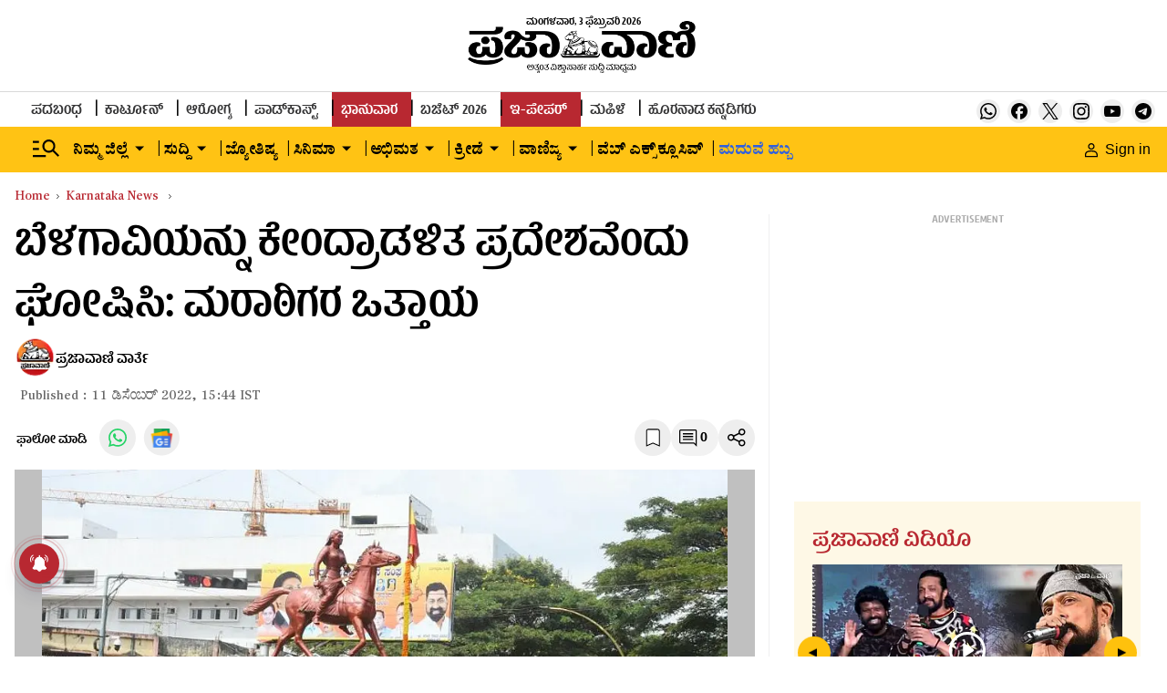

--- FILE ---
content_type: text/html; charset=utf-8
request_url: https://www.google.com/recaptcha/api2/aframe
body_size: 153
content:
<!DOCTYPE HTML><html><head><meta http-equiv="content-type" content="text/html; charset=UTF-8"></head><body><script nonce="TI9tH6LF4zqGBamX5tL76A">/** Anti-fraud and anti-abuse applications only. See google.com/recaptcha */ try{var clients={'sodar':'https://pagead2.googlesyndication.com/pagead/sodar?'};window.addEventListener("message",function(a){try{if(a.source===window.parent){var b=JSON.parse(a.data);var c=clients[b['id']];if(c){var d=document.createElement('img');d.src=c+b['params']+'&rc='+(localStorage.getItem("rc::a")?sessionStorage.getItem("rc::b"):"");window.document.body.appendChild(d);sessionStorage.setItem("rc::e",parseInt(sessionStorage.getItem("rc::e")||0)+1);localStorage.setItem("rc::h",'1770094769615');}}}catch(b){}});window.parent.postMessage("_grecaptcha_ready", "*");}catch(b){}</script></body></html>

--- FILE ---
content_type: text/javascript; charset=utf-8
request_url: https://comment.prajavani.net/api/story/count.js?callback=CoralCount.setCount&id=496e6db3-a0a6-4754-85ee-8d3ab9811dad&ref=aHR0cHM6Ly93d3cucHJhamF2YW5pLm5ldC9uZXdzL2thcm5hdGFrYS1uZXdzL2JlbGFnYXZpLW5lZWQtdG8tYmUtdW5pb24tdGVycml0b3J5LW1hcmF0aS12b2ljZS05OTY0NDMuaHRtbA%3D%3D&url=https%3A%2F%2Fwww.prajavani.net%2Fnews%2Fkarnataka-news%2Fbelagavi-need-to-be-union-territory-marati-voice-996443.html
body_size: 256
content:
/**/ typeof CoralCount.setCount === 'function' && CoralCount.setCount({"ref":"aHR0cHM6Ly93d3cucHJhamF2YW5pLm5ldC9uZXdzL2thcm5hdGFrYS1uZXdzL2JlbGFnYXZpLW5lZWQtdG8tYmUtdW5pb24tdGVycml0b3J5LW1hcmF0aS12b2ljZS05OTY0NDMuaHRtbA==","countHtml":"<span class=\"coral-count-number\">COMMENT_COUNT</span>","textHtml":"<span class=\"coral-count-text\">Comments</span>","count":0,"id":null});

--- FILE ---
content_type: application/javascript; charset=utf-8
request_url: https://fundingchoicesmessages.google.com/f/AGSKWxXfHBab6Cv2Fb6dEOK9N5TmzLkPCR-N4rNG3EwqE33zKFfQnpqNm-dn5w0CYLznpK1zxzIyGQLJfWKicURitqYrAUwa9AhrPPGfHbA6wfyr8kBlB1Bo0i6CURmnR6uY1Cj89IPVduQdZnTylB90Heo-wtxYYISElVF065WHJAdW7mIKzJntHYhpB_-K/_/websie-ads3.-inspire-ad./sisterads./get-advert-/ads/bottom.
body_size: -1285
content:
window['a6d1c722-5ae7-442f-b84b-dde501781894'] = true;